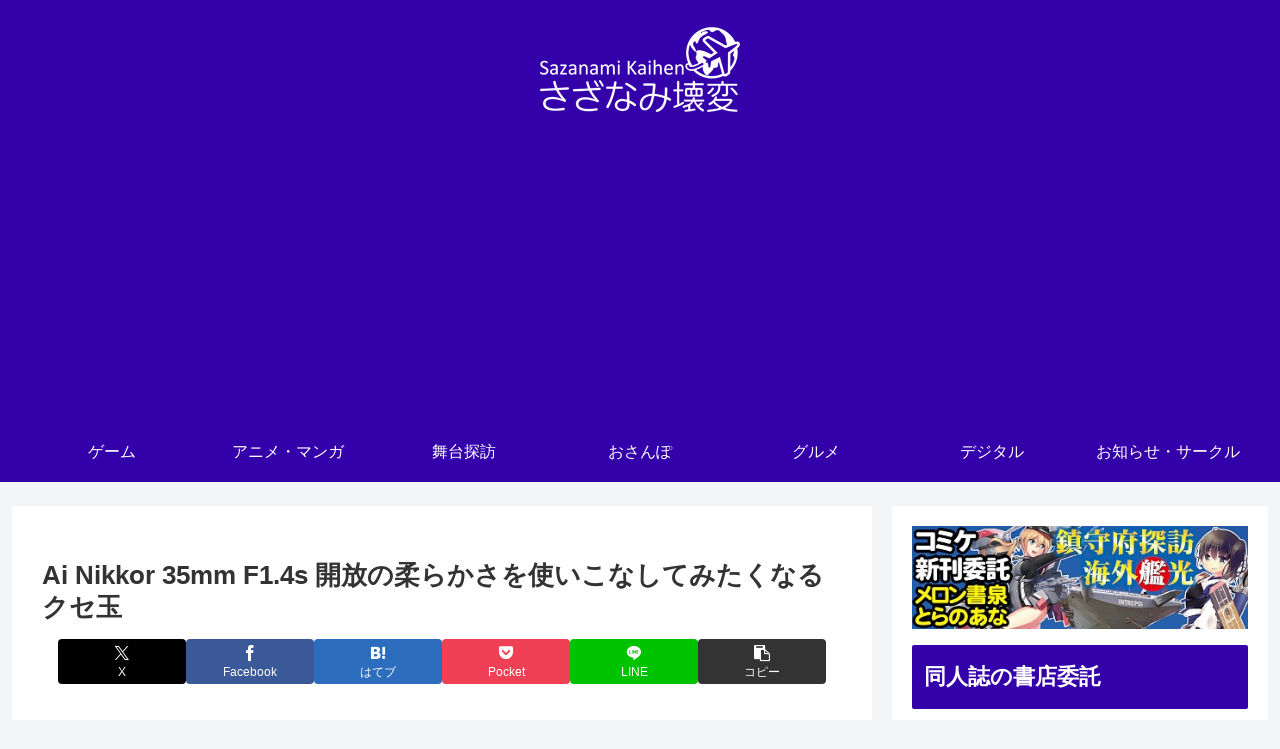

--- FILE ---
content_type: text/html; charset=utf-8
request_url: https://www.google.com/recaptcha/api2/aframe
body_size: 271
content:
<!DOCTYPE HTML><html><head><meta http-equiv="content-type" content="text/html; charset=UTF-8"></head><body><script nonce="jlRXcQ2OIDEfAG0kKzYTNQ">/** Anti-fraud and anti-abuse applications only. See google.com/recaptcha */ try{var clients={'sodar':'https://pagead2.googlesyndication.com/pagead/sodar?'};window.addEventListener("message",function(a){try{if(a.source===window.parent){var b=JSON.parse(a.data);var c=clients[b['id']];if(c){var d=document.createElement('img');d.src=c+b['params']+'&rc='+(localStorage.getItem("rc::a")?sessionStorage.getItem("rc::b"):"");window.document.body.appendChild(d);sessionStorage.setItem("rc::e",parseInt(sessionStorage.getItem("rc::e")||0)+1);localStorage.setItem("rc::h",'1768955608416');}}}catch(b){}});window.parent.postMessage("_grecaptcha_ready", "*");}catch(b){}</script></body></html>